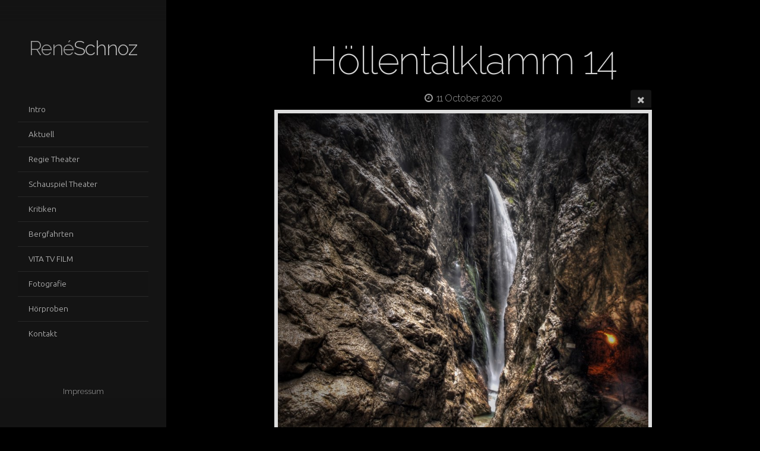

--- FILE ---
content_type: text/html; charset=utf-8
request_url: http://www.rene-schnoz.com/foto/H%C3%B6llentalklamm_14/
body_size: 5414
content:
<!DOCTYPE html>
<!-- X3 website by www.photo.gallery -->
<html><head><meta charset="utf-8"><title>Höllentalklamm 14</title><meta name="description" content="Höllentalklamm 14 | Fotografie"><meta name="viewport" content="width=device-width, initial-scale=1, shrink-to-fit=no"><link rel="canonical" href="http://www.rene-schnoz.com/foto/Höllentalklamm_14/"><link rel="dns-prefetch" href="//auth.photo.gallery"><link rel="dns-prefetch" href="//cdn.jsdelivr.net"><meta property="og:title" content="Höllentalklamm 14"><meta property="og:description" content="Höllentalklamm 14 | Fotografie"><meta property="og:url" content="http://www.rene-schnoz.com/foto/Höllentalklamm_14/"><meta property="og:type" content="website"><meta property="og:updated_time" content="1605095581"><meta property="og:image" content="http://www.rene-schnoz.com/content/foto/Höllentalklamm%2014.jpg"><meta property="og:image:type" content="image/jpeg"><meta property="og:image:width" content="850" /><meta property="og:image:height" content="850" /><link rel="icon" href="/content/custom/favicon/favicon.png"><link href="http://www.rene-schnoz.com/feed/" type="application/atom+xml" rel="alternate" title="Atom Feed"><script>
var css_counter = 0;
function imagevue_(){
	css_counter ++;
	if(css_counter === 1) imagevue();
};
function cssFail(){
	css_counter --;
	var l = document.createElement('link');
	l.onload = imagevue_;
	l.rel = 'stylesheet';
	l.id = 'black';
	l.href = '/app/public/css/3.29.6/x3.skin.black.css';
	document.getElementsByTagName('head')[0].appendChild(l);
}
</script><link rel="stylesheet" id="black" href="https://cdn.jsdelivr.net/npm/x3.photo.gallery@3.29.6/css/x3.skin.black.css" onerror="cssFail();"><link rel="stylesheet" href="https://fonts.googleapis.com/css?family=Ubuntu:300,300italic|Raleway:300,200"><style id="default-fonts"><!-- body,h1,h2,h3,h4,h5,h6 {font-family: "Helvetica Neue",Helvetica,Roboto,Arial,sans-serif;} --></style><style id="custom-css"><!-- body {color: #b0b0b0;}Element {}.content h1, .content h2, .content h3, .content h4, .content h5, .content h6 {margin: 2em 0 .8em;}body h4 {font-family: Raleway;}h4 {font-family: Ubuntu;}h4 {font-size: 1.1rem;}body, h1, h2, h3, h4, h5, h6 {font-family: "Helvetica Neue",Helvetica,Roboto,Arial,sans-serif;}.big, h1, h2, h3, h4, h5, h6 {letter-spacing: -.028em;}body * {-webkit-font-smoothing: antialiased;-moz-osx-font-smoothing: grayscale;}h4 {font-size: 1.088rem;}h1, h2, h3, h4, h5, h6 {line-height: 1.4;color:#d5d5d5;}h4 {font-size: 1.088rem;}h1 {font-size: 3.4rem;font-weight:200;}h2 {font-size: 2.5rem;font-weight:200;} h3 {font-size: 1.6rem;}@media only screen and (min-width: 641px) {h1 {font-size: 4.1rem;}h2 {font-size: 3.1rem;} h3 {font-size: 1.8rem;}h4 {font-size:1.1rem;}}.content h2 {margin-top: 1.9em;}hr {border-color:#4f4f4f;}.frame figure {margin-top:8px;margin-bottom:20px;border-color:#ddd;}blockquote {border-left: 1px solid #3a3a3a;}.images.caption-bottom-left figcaption {bottom: 0%;font-weight: lighter;padding: 8px 13px;}.images figcaption > span { font-size: .8em;} --></style><style id="logo"><!-- .logo {font-size: 2.125em; padding: 1em 0; margin-top: 0em;}.logo > img {width: 230px; } --></style><style id="x3app"></style></head><body class="fa-loading initializing sidebar black wide filled x3-file slug-höllentalklamm-14 page-foto-höllentalklamm-14" data-include=""><div class="x3-loader" title="loading"></div><div class="sb-site-container"><div><header class="header"><div class="nav-wrapper"><nav class="nav"><div class="logo-wrapper"><a href="/" class="logo ">René Schnoz</a></div><ul class="menu slim"><li><a href="/" class="needsclick">Intro</a></li><li><a href="/aktuell/" class="needsclick">Aktuell</a></li><li><a href="/regie-theater/" class="needsclick">Regie Theater</a></li><li><a href="/schauspiel-theater/" class="needsclick">Schauspiel Theater</a></li><li><a href="/kritiken/" class="needsclick">Kritiken</a></li><li><a href="/bergfahrten/" class="needsclick">Bergfahrten</a></li><li><a href="/VITA-TV-FILM/" class="needsclick">VITA TV FILM</a></li><li><a href="/foto/" class="needsclick">Fotografie</a></li><li><a href="/hoerproben-hoerspiele/" class="needsclick">Hörproben</a></li><li><a href="/kontakt-rene-schnoz/" class="needsclick">Kontakt</a></li></ul></nav></div></header><main class="main" id="content"><div class="pagenav pagenav-static"><a href="../Hvannahagi_103/" class="pagenav-link pagenav-prev"><span class="pagenav-text">Hvannahagi 103</span></a><a href="../Ile_de_R&eacute;_2/" class="pagenav-link pagenav-next"><span class="pagenav-text">Ile de Ré 2</span></a></div><div class="module row file gallery"><div data-options="caption:" class="images clearfix context small-12 medium-10 large-8 small-centered columns narrower text-center frame x3-hover-icon-primary"><h1 class="title">Höllentalklamm 14</h1><h6 class="date"><time itemprop="dateCreated" datetime="2020-10-11T20:50:06+02:00">11 October 2020</time></h6><a href="/foto/" class="file-back"></a><div class="gallery"><a class="item img-link item-link x3-popup" id="image-höllentalklamm-14" data-width="850" data-height="850" href="/foto/Höllentalklamm_14/" data-image="/content/foto/Höllentalklamm 14.jpg" data-title="Höllentalklamm 14" data-description="" data-date="11 October 2020"><figure><div class="image-container" style="padding-bottom:100%;"><img data-src="/content/foto/Höllentalklamm 14.jpg" alt="Höllentalklamm 14"></div></figure></a></div></div></div></main></div></div><footer class="footer"><a href="http://www.rene-schnoz.com/impressum" targez="_self" title="Impressum"><small>Impressum</small></a><p class="x3-footer-link">X3 Photography Website by <a href="https://www.photo.gallery">www.photo.gallery</a></p></footer><script>
var x3_settings = {"title":null,"label":null,"description":null,"date":null,"image":null,"seo":{"title":null,"description":null,"keywords":null,"robots":null},"link":{"url":null,"target":"auto","width":600,"height":500,"content":false,"popup_class":null},"menu":{"items":null,"type":"normal","width":320,"hide":false,"hide_children":false,"hide_children_mobile":false,"limit":0,"click_toggle":false,"nolink":false,"list":null,"carousel_amount":3,"carousel_items":"title,amount,preview,description","data_items":"contactform,hr,icon-buttons","crop":{"enabled":true,"crop":[3,2]},"classes":null},"body":null,"layout":{"items":"context,folders,gallery","disqus":false,"classes":null,"width":"width-default"},"context":{"items":"title,description,content","hide":false,"text_align":"context-left-header-center","classes":null,"width":"narrower","crop":{"enabled":true,"crop":[2,1]},"caption":{"enabled":false,"items":"title,date","hover":false,"align":"caption-bottom-left"}},"folders":{"hide":false,"items":"title,amount,folders_amount,description,preview","width":"width-default","sortby":"custom","sort":"asc","title_size":"small","assets":null,"text_align":"module-center","classes":"frame","limit":0,"split":{"enabled":false,"ratio":6,"invert":true},"crop":{"enabled":false,"crop":[3,2]},"caption":{"enabled":false,"items":"description","hover":false,"align":"caption-bottom-left"},"tooltip":{"enabled":false,"items":"title,description"},"layout":"grid","vertical":{"scrollnav":true,"horizontal_rule":true},"grid":{"use_width":false,"columns":"3,2,1","column_width":300,"space":-1},"justified":{"row_height":300,"space":10,"small_disabled":true},"columns":{"use_width":true,"column_width":300,"columns":3,"space":-1},"carousel":{"use_height":false,"amount":3,"target_height":300,"margin":1,"lazy":true,"interval":0,"show_timer":true,"background":false,"nav":true,"tabs":false,"tabs_position":"top","loop":true}},"gallery":{"hide":false,"items":"preview","width":"width-default","assets":null,"text_align":"module-center","classes":"frame,hover","sortby":"name","sort":"asc","title_size":"normal","limit":0,"clickable":true,"split":{"enabled":false,"ratio":6,"invert":true},"crop":{"enabled":false,"crop":[3,2]},"caption":{"enabled":false,"items":"title","hover":false,"align":"caption-bottom-left"},"tooltip":{"enabled":false,"items":"title,description"},"layout":"justified","vertical":{"scrollnav":true,"horizontal_rule":true},"grid":{"use_width":false,"columns":"3,2,1","column_width":300,"space":-1},"justified":{"row_height":300,"space":10,"small_disabled":false},"columns":{"use_width":true,"column_width":300,"columns":3,"space":-1},"slideshow":{"background":false,"menu_style":"menu-absolute-20","button_down":false,"button_down_remove":true,"hide_context":false,"hide_footer":false,"height":"100%","ratio":null,"nav":"none","fit":"cover","transition":"slide","transition_mobile_slide":true,"duration":500,"captions":false,"captions_hover":false,"loop":false,"autoplay":false,"interval":4000,"start_fullscreen":false,"toggle_play":true,"fullscreen_button":"auto","arrows":true,"click":true,"stopautoplayontouch":true,"keyboard":true,"swipe":true,"hash":false,"show_timer":true},"carousel":{"use_height":false,"amount":3,"target_height":300,"margin":1,"lazy":true,"interval":0,"show_timer":true,"background":false,"nav":true,"tabs":false,"tabs_position":"top","loop":true},"image":{"title":null,"title_include":"default","description":null,"description_include":"default","link":null,"link_target":"auto","popup_width":600,"popup_height":500},"embed":null},"content":null,"plugins":{"chat":{"x3_control":true,"mobile":false,"load":false},"image_background":{"enabled":false,"src":null,"custom_height":true,"height":"80%","size":"cover","fixed":false,"position":"50% 50%","below_menu":true,"menu_style":"menu-absolute-20","page_meta_title":true,"page_meta_description":true,"page_meta_content":false,"page_meta_scrollfade":true,"button_down":false,"button_down_remove":true,"hide_context":false,"hide_footer":false},"background":{"enabled":false,"src":null,"color":null,"attach":"page","menu_style":null,"fixed":false,"size":"100%","repeat":"repeat","position":"50% 0%"},"video_background":{"src":null,"disable_mobile":false,"poster_mobile":null,"menu_style":"menu-absolute-20","height":100,"autoplay":true,"toggleplay":true,"loop":true,"muted":true,"button_down":false,"button_down_remove":true,"hide_context":false,"hide_footer":false},"fotomoto":{"enabled":false,"store_id":null,"enabled_page":false,"collection":null,"buy_button":true,"buy_button_text":"Buy","buy_button_popup":"mobile","mobile_disabled":true},"audioplayer":{"enabled":false,"autoplay":false,"loop":true,"volume":1,"shuffle":false,"disabled_mobile":true,"folders":true},"disqus":{"image":true},"pagenav":{"hide_root":true,"hide_has_children":false,"position":"fixed-bottom","autohide":true},"cookie_consent":{"enabled":false,"location":true,"inherit_font":true,"message":null,"dismiss":null,"link":null,"href":null},"panorama":{"enabled":false,"index":true,"title":true,"buttons":"deviceorientation,rotate,fullscreen","scene_nav":true,"scene_loop":true,"zoom":"auto","nav":true,"keyboard":true,"lookto_taps":1,"fullscreen_taps":2,"transition":"black","transition_duration":800,"transition_scale":0.03,"auto_open":false,"equirect_preview":true,"equirect_resize":true,"hide_interface":true,"hide_interface_timeout":3000,"show_interface_after_nav":true,"yaw":0,"pitch":0,"fov":1.2,"maxres_multiplier":1,"max_vfov":1.75,"max_hfov":0,"pitch_min":-90,"pitch_max":90,"reset_view":true,"autorotate_start":true,"autorotate_restart":false,"autorotate_idlemovement_timeout":2000,"autorotate_speed":0.03,"flat_tile_size":512,"flat_url_format":"l{z}/{y}/l{z}_{y}_{x}.jpg","flat_zero_padding":0,"flat_index_start":0,"flat_pin_levels":2}},"accounts":{"disqus_shortname":null},"style":{"styler":false,"layout":{"layout":"sidebar","fixed":"topbar-fixed-up","wide":true,"overlay":true},"skin":{"skin":"black","primary_color":"#a0a0a0","clear":"filled"},"font":{"font":"Ubuntu:300,300italic|Raleway:300,200|topbar:uppercase,small"},"logo":{"enabled":true,"use_image":false,"title":"René Schnoz","logo_3d":true,"logo_3d_synch":false,"link":null}},"settings":{"diagnostics":false,"cdn_core":true,"preload":"auto","pagenav":true,"cdn_files":null,"base_url":null,"date_format":"timeago","timeago_locales":true,"hide_images":"double","prevent_context":true,"sitemap":true,"feed":true,"menu_manual":false,"menu_super":false,"menu_disabled":false,"image_noindex":false},"popup":{"enabled":true,"auto_open":false,"click":"prev_next","hide_caption":false,"transitions":true,"history":true,"shareEl":true,"zoomEl":true,"captionEl":true,"caption_centered":true,"caption":{"title":true,"title_from_name":true,"filename":false,"description":true,"date":false,"exif":false,"exif_items":"model,aperture,focal_length,exposure,iso","download":false,"download_text":"Download","map":false,"map_text":"Map"},"bgOpacity":0.96,"bg_color":"#000"},"toolbar":{"enabled":false,"enabled_mobile":false,"share_hover":true,"share_click":true,"show_label":true,"auto_hide":true,"overlay_fun":true,"top":65,"side":"auto","addthis":false,"items":"{\r\n  \"items\": [\r\n    {\r\n      \"id\": \"share\",\r\n      \"icon\": \"share\",\r\n      \"label\": \"Share\"\r\n    },\r\n    {\r\n      \"id\": \"facebook\",\r\n      \"icon\": \"facebook\",\r\n      \"label\": \"Teilen auf Facebook\",\r\n      \"url\": \"https://www.facebook.com/sharer/sharer.php?u={{url}}\"\r\n    },\r\n    {\r\n      \"id\": \"twitter\",\r\n      \"icon\": \"twitter\",\r\n      \"label\": \"Tweet\",\r\n      \"url\": \"https://twitter.com/intent/tweet?text={{text}}&url={{url}}\"\r\n    },\r\n    {\r\n      \"id\": \"vkontakte\",\r\n      \"icon\": \"vk\",\r\n      \"label\": \"Share on vKontakte\",\r\n      \"url\": \"http://vk.com/share.php?url={{url}}\",\r\n      \"display\": \"overlay\"\r\n    },\r\n    {\r\n      \"id\": \"tumblr\",\r\n      \"icon\": \"tumblr\",\r\n      \"label\": \"Share on Tumblr\",\r\n      \"url\": \"http://www.tumblr.com/share?v=3&u={{url}}&t={{text}}&s=\",\r\n      \"display\": \"overlay\"\r\n    },\r\n    {\r\n      \"id\": \"mailto\",\r\n      \"icon\": \"envelope\",\r\n      \"label\": \"Senden per E-Mail\",\r\n      \"url\": \"mailto:?subject={{text}}&body=Hi,%0D%0A%0D%0A{{description}}%0D%0A{{url}}\",\r\n      \"color\": \"#00bcf2\",\r\n      \"display\": \"overlay|popup\"\r\n    },\r\n    {\r\n      \"id\": \"comment\",\r\n      \"icon\": \"comment\",\r\n      \"label\": \"Post Comment\"\r\n    },\r\n    {\r\n      \"id\": \"download\",\r\n      \"icon\": \"download\",\r\n      \"label\": \"Download\",\r\n      \"url\": \"{{raw_image_url}}\"\r\n    }\r\n  ]\r\n}"},"x":1,"userx":false,"x3_version":"3.29.6","site_updated":1764962572,"site_json":false,"path":""};
var x3_page = {"title":"Höllentalklamm 14","description":"Höllentalklamm 14 | Fotografie","type":"file","id":"p7674d8","permalink":"/foto/Höllentalklamm_14/","canonical":"http://www.rene-schnoz.com/foto/Höllentalklamm_14/","file_path":"/content/foto/Höllentalklamm 14.jpg","preview_image_full":"http://www.rene-schnoz.com/content/foto/Höllentalklamm 14.jpg"};
function jsFail(){
	var s = document.createElement('script');
	s.type = 'text/javascript';
	s.onload = imagevue_;
	s.src = '/app/public/js/3.29.6/x3.min.js';
	document.getElementsByTagName('head')[0].appendChild(s);
}
</script><script src="https://cdn.jsdelivr.net/npm/jquery@3.5.1/dist/jquery.min.js"></script><script src="https://cdn.jsdelivr.net/npm/velocity-animate@1.0.1/velocity.min.js"></script><script src="https://cdn.jsdelivr.net/npm/velocity-animate@1.0.1/velocity.ui.min.js"></script><script src="https://cdn.jsdelivr.net/npm/string@3.3.3/dist/string.min.js"></script><script src="https://cdn.jsdelivr.net/npm/x3.photo.gallery@3.29.6/js/x3.min.js" onerror="jsFail()" onload="imagevue_();"></script></body></html>
<!-- X3 website by www.photo.gallery -->